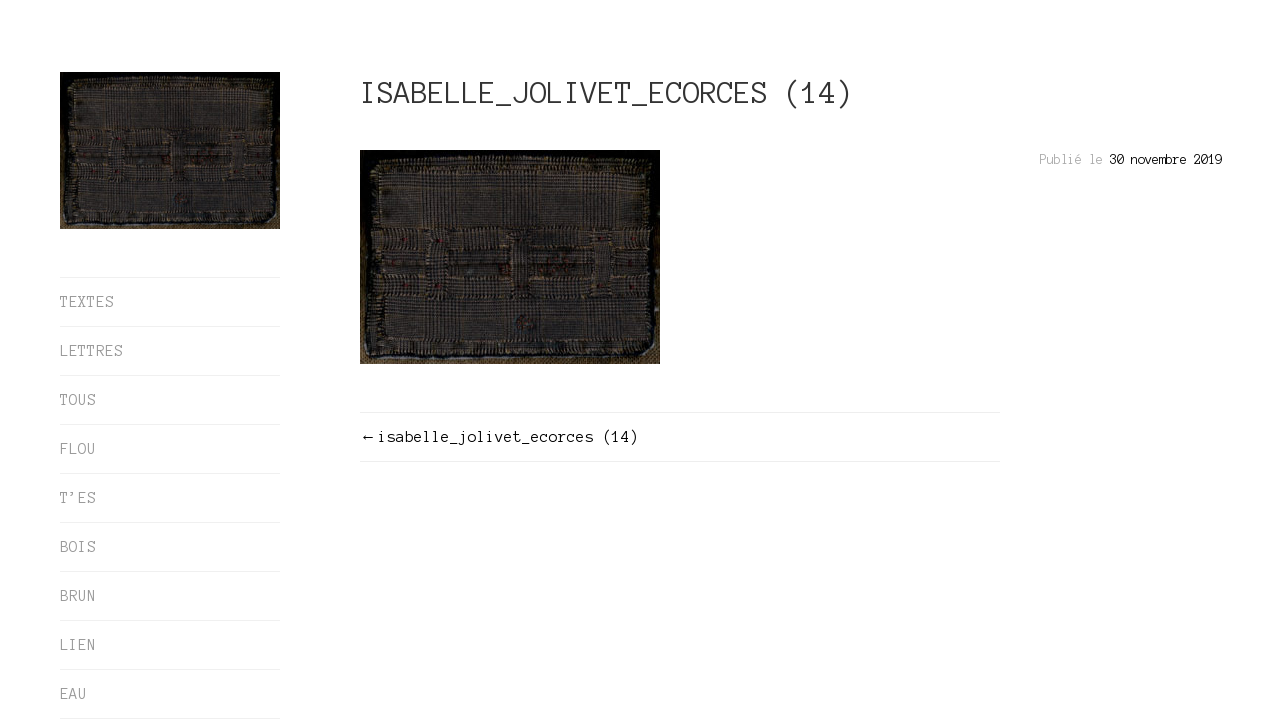

--- FILE ---
content_type: application/javascript
request_url: https://www.isabellejolivet.com/wp-content/themes/blask/js/blask.js?ver=20150625
body_size: 1357
content:
( function( $ ) {
	var $body = $( 'body' );
	var $window = $( window );

	// Add dropdown toggle that display child menu items.
	$( '.main-navigation .menu-item-has-children > a' ).after( '<button class="dropdown-toggle" aria-expanded="false">' + screenReaderText.expand + '</button>' );

	// Toggle buttons and submenu items with active children menu items.
	$( '.main-navigation .current-menu-ancestor > a' ).addClass( 'toggled' );
	$( '.main-navigation .current-menu-ancestor > button' ).addClass( 'toggled' );
	$( '.main-navigation .current-menu-ancestor > .sub-menu' ).addClass( 'toggled' );

	// Click on dropdown toggle.
	$( '.dropdown-toggle' ).click( function( e ) {
		var _this = $( this );
		e.preventDefault();
		_this.toggleClass( 'toggled' );
		_this.prev( 'a' ).toggleClass( 'toggled' );
		_this.next( '.children, .sub-menu' ).toggleClass( 'toggled' );
		_this.attr( 'aria-expanded', _this.attr( 'aria-expanded' ) === 'false' ? 'true' : 'false' );
		_this.html( _this.html() === screenReaderText.expand ? screenReaderText.collapse : screenReaderText.expand );
	} );

	// Calculate the position of main content
	function contentPosition() {

		if( $( window ).width() >= 748 ) {

			var toolbarHeight = $body.is( '.admin-bar' ) ? $( '#wpadminbar' ).height() : 0;

			$( '.site-main' ).css( {
				'margin-top'  : ( 72 - toolbarHeight ) + 'px',
			} );

		} else {

			$( '.site-main' ).css( { 'margin-top'  : 'auto' } );

		}

	}

	// Adjust website title font-size to fit its container
	function resizeTitle( el ) {

		var $el = $( el ),
			$parent = $( el ).parent(),
			$parentWidth = $el.parent().width(),
			fontSize = parseInt( $( el ).css( 'font-size' ), 10 );

		if ( $el.width() > $parentWidth ) {

			while ( $el.width() > $parentWidth && fontSize > 18 ) {
				$el.css( 'font-size', --fontSize + 'px' );
				$parent.css( 'line-height', fontSize * 1.5 + 'px' );
			}

		} else {

			while ( $el.width() < $parentWidth && fontSize < 42 ) {
				$el.css( 'font-size', ++fontSize + 'px');
				$parent.css( 'line-height', fontSize * 1.3 + 'px' );
			}

		}
	}

	// Add extra class to large images in single project view. Props to Intergalactic theme
	function outdentImages() {
		$( '.jetpack-portfolio.hentry .entry-content img' ).each( function() {
			var img 	= $( this ),
				caption = $( this ).closest( 'figure' ),
				imgPos  = $( this ).offset().top,
				metaPos = $( '.entry-meta' ).offset().top + $( '.entry-meta' ).height() + 21,
				new_img = new Image();

				new_img.src = img.attr( 'src' );

				$( new_img ).load( function() {

					var img_width = new_img.width;

					if ( imgPos > metaPos ) {
						if ( img_width >= 880 ) {
							$( img ).addClass( 'size-big' );
						}

						if ( caption.hasClass( 'wp-caption' ) && img_width >= 880 ) {
							caption.addClass( 'caption-big' );
						}
					} else {
						return;
					}

			} );
		} );
	}

	// Initialize functions
	$( function() {
		resizeTitle( '.site-title a' );
		$( '.site-title a' ).animate( {
			'opacity': 1
		}, 500 );

		outdentImages();

		contentPosition();
		$( '#primary' ).animate( {
			'opacity': 1
		}, 500 );

		$('.entry-content a img, .entry-summary a img, .page-content a img').parent().css('border','none');
	});

	$( window ).on( 'resize', function() {
		resizeTitle( '.site-title a' );
		contentPosition();
	} );

	// Attach resizeTitle function to window, to be able to use it in Customizer
	window.blaskResizeTitle = resizeTitle;

	$( window ).on( 'load', function() {

		// Triggers resize event to make sure video widgets in the footer maintain the correct aspect ratio
		setTimeout( function(){
			if ( typeof( Event ) === 'function' ) {
				window.dispatchEvent( new Event( 'resize' ) );
			} else {
				var event = window.document.createEvent( 'UIEvents' );
				event.initUIEvent( 'resize', true, false, window, 0 );
				window.dispatchEvent( event );
			}
		} );
	});

} )( jQuery );
